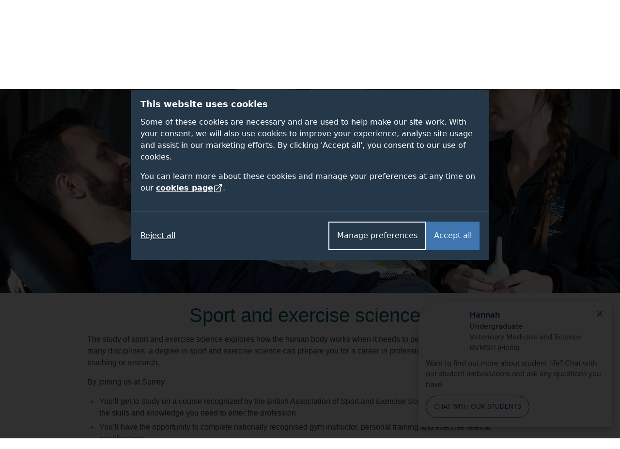

--- FILE ---
content_type: text/html; charset=UTF-8
request_url: https://www.surrey.ac.uk/subjects/sport-and-exercise-sciences
body_size: 58931
content:
<!DOCTYPE html><html lang="en-GB" dir="ltr" prefix="og: https://ogp.me/ns#"><head><meta name="google-site-verification" content="_mRAT11ooliZQcm0ws-maxtjOOwj-NQ3f_mEOsQZ9MQ"/><meta charset="utf-8" /><noscript><style>form.antibot * :not(.antibot-message) { display: none !important; }</style></noscript><meta name="description" content="The study of sport and exercise science explores how the human body works when it needs to perform most. Bringing together many disciplines, a degree in sport and exercise science can prepare you for a career in professional sport, health promotion, teaching or research.By joining us at Surrey:" /><link rel="canonical" href="https://www.surrey.ac.uk/subjects/sport-and-exercise-sciences" /><meta name="Generator" content="Drupal 11 (https://www.drupal.org)" /><meta name="MobileOptimized" content="width" /><meta name="HandheldFriendly" content="true" /><meta name="viewport" content="width=device-width, initial-scale=1.0" /><title>Sport &amp; exercise sciences courses | University of Surrey</title><link rel="stylesheet" media="all" href="/sites/default/files/css/css_SFIka6dpzSYQi4e0UBwtmj-4CbJi6wBpBGFoWFfsYJA.css?delta=0&amp;language=en&amp;theme=surrey&amp;include=[base64]" /><link rel="stylesheet" media="all" href="/sites/default/files/css/css_8tqGF-Mdz7E2DOEgUX8UtnBdT-E1kdFzqIDY7XND5Pg.css?delta=1&amp;language=en&amp;theme=surrey&amp;include=[base64]" /><link rel="stylesheet" media="all" href="/themes/custom/surrey/assets/dist/styles/drupal/footer.css?t94a3c" /><link rel="stylesheet" media="all" href="/themes/custom/surrey/assets/dist/styles/main.css?t94a3c" /><link rel="stylesheet" media="all" href="/themes/custom/surrey/assets/dist/fonts/proxima-nova/proxima-nova.css?t94a3c" /><link rel="stylesheet" media="all" href="/themes/custom/surrey/assets/dist/styles/components/links.css?t94a3c" /><link rel="stylesheet" media="all" href="/sites/default/files/css/css__HXLesarZyRSJ471DcAa3FRNViC6CWajxAkJ4MZWJOM.css?delta=6&amp;language=en&amp;theme=surrey&amp;include=[base64]" /><link rel="stylesheet" media="all" href="/themes/custom/surrey/assets/dist/styles/drupal/navigation.css?t94a3c" /><link rel="stylesheet" media="all" href="/themes/custom/surrey/assets/dist/styles/drupal/search-dropdown.css?t94a3c" /><link rel="stylesheet" media="all" href="/sites/default/files/css/css_uA4PTT--gxaoEz5rqU78NUg_FG6hc4xV_3gEY7W3OYE.css?delta=9&amp;language=en&amp;theme=surrey&amp;include=[base64]" /><link rel="stylesheet" media="all" href="/themes/custom/surrey_2024/dist/css/tailwind-old-theme.css?t94a3c" /><meta name="facebook-domain-verification" content="bff4khramrbunbd1hq6sn8je1u0irg" /><meta name="theme-color" content="#25384A"/><link rel="preload" href="/themes/custom/surrey_2024/dist/fonts/proxima-nova/352B6B_0_0.woff2" as="font" type="font/woff2" crossorigin><link rel="preload" href="/themes/custom/surrey_2024/dist/fonts/proxima-nova/ProximaNova-Light.woff2" as="font" type="font/woff2" crossorigin><link rel="preload" href="/themes/custom/surrey_2024/dist/fonts/proxima-nova/ProximaNova-Regular.woff2" as="font" type="font/woff2" crossorigin><link rel="preload" href="/themes/custom/surrey_2024/dist/fonts/proxima-nova/ProximaNova-Semibold.woff2" as="font" type="font/woff2" crossorigin><link rel="dns-prefetch" href="https://cdn.unibuddy.co"><link rel="icon" href="/favicon.ico" sizes="32x32"><link rel="icon" href="/favicon-prod-v2.svg" type="image/svg+xml"><link rel="apple-touch-icon" sizes="180x180" href="/apple-touch-icon.png"><link rel="icon" type="image/png" sizes="32x32" href="/favicon-32x32.png"><link rel="icon" type="image/png" sizes="16x16" href="/favicon-16x16.png"><link rel="manifest" href="/site.webmanifest" crossorigin="use-credentials"><link rel="mask-icon" href="/safari-pinned-tab.svg" color="#25384a"><meta name="msapplication-TileColor" content="#25384a"><meta name="theme-color" content="#25384a"></head><body class="path-node page-node-type-subject" data-theme="default"> <dialog role="dialog" aria-modal="true" class="cookie-consent tailwind" id="cookie-consent-dialog" aria-labelledby="cookie-consent-title" aria-describedby="cookie-consent-description"><div class="container"><div class="top"><div id="cookie-consent-intro" class="intro" tabindex="-1"><h2 id="cookie-consent-title">This website uses cookies</h2><div id="cookie-consent-description"><p>Some of these cookies are necessary and are used to help make our site work. With your consent, we will also use cookies to improve your experience, analyse site usage and assist in our marketing efforts. By clicking 'Accept all', you consent to our use of cookies.</p><p>You can learn more about these cookies and manage your preferences at any time on our <a class="focus-styles" href="/cookies">cookies page <svg xmlns="http://www.w3.org/2000/svg" fill="none" viewBox="0 0 24 24" stroke-width="1.5" stroke="currentColor" class="icon"> <path stroke-linecap="round" stroke-linejoin="round" d="M13.5 6H5.25A2.25 2.25 0 0 0 3 8.25v10.5A2.25 2.25 0 0 0 5.25 21h10.5A2.25 2.25 0 0 0 18 18.75V10.5m-10.5 6L21 3m0 0h-5.25M21 3v5.25" /> </svg></a>.</p></div></div><div class="prefs" tabindex="-1" id="cookie-consent-preferences"><div class="consent-item"><div class="toggle-wrapper"><h3>Necessary</h3> <label> <span class="sr-only">Necessary</span> <input type="checkbox" checked disabled value="" class="sr-only"><div class="toggle disabled"></div> </label></div><p>These cookies enable essential website functions and ensure the site operates properly. They do not store personally identifiable information. While you can disable them in your browser settings, some features may not function correctly.</p></div><div class="consent-item"><div class="toggle-wrapper"><h3>Analytics</h3> <label> <span class="sr-only">Analytics</span> <input id="analytics-consent-checkbox" type="checkbox" value="" class="sr-only"><div class="toggle"></div> </label></div><p>These cookies help us understand how visitors interact with our website by collecting anonymous usage data. We use this information to improve website performance and enhance your experience.</p></div><div class="consent-item"><div class="toggle-wrapper"><h3>Personalisation</h3> <label> <span class="sr-only">Personalisation</span> <input id="personalization-consent-checkbox" type="checkbox" value="" class="sr-only"><div class="toggle"></div> </label></div><p>These cookies allow us to customise the content you see based on your activity, such as the courses you view, applications you make, or your location. This helps us provide a more relevant and tailored experience when using our site.</p></div><div class="consent-item"><div class="toggle-wrapper"><h3>Marketing</h3> <label> <span class="sr-only">Marketing</span> <input id="marketing-consent-checkbox" type="checkbox" value="" class="sr-only"><div class="toggle"></div> </label></div><p>These cookies deliver personalised ads based on your browsing activity and help us measure the effectiveness of our advertising campaigns.</p></div></div></div><div class="buttons"><div class="button-wrapper"> <button id="cookie-consent-accept-all-button" class="accept focus-styles">Accept all</button> <button id="cookie-consent-show-preferences-button" class="secondary show-preferences focus-styles">Manage preferences</button> <button style="display: none;" id="cookie-consent-save-preferences-button" class="secondary save-preferences focus-styles">Save preferences</button></div> <button id="cookie-consent-reject-button" class="reject focus-styles">Reject all</button></div></div></dialog><!-- Google Tag Manager (noscript) --><noscript><iframe src="https://www.googletagmanager.com/ns.html?id=GTM-PQ53KG"
height="0" width="0" style="display:none;visibility:hidden"></iframe></noscript><!-- End Google Tag Manager (noscript) --><div class="dialog-off-canvas-main-canvas" data-off-canvas-main-canvas><div class="layout-container"> <!--OpsView monitoring--> <header role="banner"> <a href="#main-content" class="visually-hidden focusable skip-link bg-white"> Skip to main content </a><div class="region region-header"><div id="block-surrey-branding" class="block block-system block-system-branding-block"> <a href="/" title="Home" rel="home" class="site-logo"> <img src="/themes/custom/surrey/logo.svg" alt="Home" /> </a></div><div data-drupal-messages-fallback class="hidden"></div><nav role="navigation" aria-labelledby="block-globalsupplementary-menu" id="block-globalsupplementary" class="block block-menu navigation menu--global---supplementary bg-battersea-blue"><h2 class="visually-hidden" id="block-globalsupplementary-menu">Secondary navigation</h2><div class="supplementary-global-menu px-cb mx-auto max-width-1140"><div class="row"><div class="col d-flex justify-content-end"><ul class="my-gw-half"><li class="menu-item menu-alumni"> <a href="/alumni" data-drupal-link-system-path="node/105361">Alumni</a></li><li class="menu-item menu-jobs"> <a href="/working-at-surrey" data-drupal-link-system-path="node/113041">Jobs</a></li><li class="menu-item menu-staff"> <a href="/information-university-surrey-staff" data-drupal-link-system-path="node/146278">Staff</a></li><li class="menu-item menu-students"> <a href="https://my.surrey.ac.uk/">Students</a></li></ul></div></div></div> </nav><nav role="navigation" aria-labelledby="block-globalmainmenu-menu" id="block-globalmainmenu" class="block block-menu navigation menu--global-main-menu"><h2 class="visually-hidden" id="block-globalmainmenu-menu">Global main menu</h2> <nav id="global-nav" class="px-0 global-nav nav justify-content-between align-items-center bg-battersea-blue" aria-label="Global site navigation"> <a id="mobile-nav-toggle" class="d-flex d-lg-none justify-content-center align-items-center mobile-nav-btn" aria-haspopup="true" aria-expanded="false" role="button" href="#">Menu</button> <a href="/" class="mobile-logo">University of Surrey</a><ul id="mobile-nav" class="mobile-nav d-none"><li class="nav-item nav-home"> <a class="nav-link font-semibold" href="/">Home</a></li><li class="nav-item nav-about"> <a class="nav-link font-semibold" href="/about">About</a></li><li class="nav-item nav-study"> <a class="nav-link font-semibold" href="/study">Study</a></li><li class="nav-item nav-research"> <a class="nav-link font-semibold" href="/research">Research</a></li><li class="nav-item nav-innovation"> <a class="nav-link font-semibold" href="/innovation">Innovation</a></li><li class="nav-item nav-giving"> <a class="nav-link font-semibold" href="/alumni/giving">Giving</a></li><li class="nav-item nav-visit"> <a class="nav-link font-semibold" href="/visit-university">Visit</a></li><li class="nav-item nav-alumni"> <a class="nav-link font-semibold" href="/alumni">Alumni</a></li><li class="nav-item nav-jobs"> <a class="nav-link font-semibold" href="/working-at-surrey">Jobs</a></li><li class="nav-item nav-staff"> <a class="nav-link font-semibold" href="/information-university-surrey-staff">Staff</a></li><li class="nav-item nav-students"> <a class="nav-link font-semibold" href="https://my.surrey.ac.uk/">Students</a></li></ul><div style="gap: 75px;" class="max-width-1140 h-100 d-flex justify-content-between align-items-center px-0 px-lg-cb w-lg-100"><div class="branding"> <a href="/" title="Home" rel="home" class="site-logo"> <img src="/themes/custom/surrey/assets/dist/img/uos-logo.svg" alt="University of Surrey logo" width="180" height="42.5667"> </a></div><div class="d-flex justify-content-between h-100 flex-grow-1"><ul id="global-nav-inner" class="h-100 main-nav"><li class="nav-item nav-home"> <a class="nav-link font-semibold" href="/" aria-haspopup="true" aria-expanded="false">Home</a><div class="nav-container four-col"></div></li><li class="nav-item nav-about"> <a class="nav-link font-semibold" href="/about" aria-haspopup="true" aria-expanded="false">About</a><div class="nav-container four-col"><ul class="menu"><li class="menu-item"> <a href="/about" data-drupal-link-system-path="node/112811">About home</a></li><li class="menu-item menu-item--expanded"> <a href="/about/facts" data-drupal-link-system-path="node/114051">Facts and figures</a><ul class="menu"><li class="menu-item"> <a href="/about/facts/key-dates" data-drupal-link-system-path="node/114091">Key dates</a></li><li class="menu-item"> <a href="/about/facts/rankings-league-tables">Rankings and league tables</a></li><li class="menu-item"> <a href="/about/facts/student-data">Student numbers</a></li><li class="menu-item"> <a href="/about/management-and-strategy/financial-statements">Financial statements</a></li><li class="menu-item"> <a href="/about/history">Our history</a></li></ul></li><li class="menu-item menu-item--expanded"> <a href="">Container (strategy)</a><ul class="menu"><li class="menu-item menu-item--expanded"> <a href="/about/management" data-drupal-link-system-path="node/114226">Management</a><ul class="menu"><li class="menu-item"> <a href="/about/management-and-strategy/vice-chancellors-office">Vice-Chancellor</a></li><li class="menu-item"> <a href="/about/management-and-strategy/executive-board">Executive Board</a></li></ul></li><li class="menu-item"> <a href="/about/strategy" data-drupal-link-system-path="node/154836">Strategy</a></li><li class="menu-item menu-item--expanded"> <a href="/about/governance" data-drupal-link-system-path="node/114206">Governance</a><ul class="menu"><li class="menu-item"> <a href="/information-governance" data-drupal-link-system-path="node/92961">Data protection</a></li></ul></li></ul></li><li class="menu-item menu-item--expanded"> <a href="">Container (About news)</a><ul class="menu"><li class="menu-item menu-item--expanded"> <a href="/news" data-drupal-link-system-path="node/146121">News and media</a><ul class="menu"><li class="menu-item"> <a href="/news/experts" data-drupal-link-system-path="node/146156">Find an expert</a></li><li class="menu-item"> <a href="https://www.surrey.ac.uk/news/surrey-speaks-podcast">Podcast</a></li></ul></li><li class="menu-item"> <a href="/international-engagement" data-drupal-link-system-path="node/108741">International engagement</a></li><li class="menu-item"> <a href="/community" data-drupal-link-system-path="node/110946">In the community</a></li><li class="menu-item"> <a href="/equality-diversity-and-inclusion" title="Equality, diversity and inclusion" data-drupal-link-system-path="node/183800">Equality, diversity and inclusion</a></li><li class="menu-item"> <a href="/sustainability" title="Sustainability" data-drupal-link-system-path="node/93706">Sustainability</a></li><li class="menu-item"> <a href="https://teachinginnovations.surrey.ac.uk/">Teaching innovations</a></li></ul></li><li class="menu-item menu-item--expanded"> <a href="">Container (About other)</a><ul class="menu"><li class="menu-item"> <a href="/faculties-and-schools" data-drupal-link-system-path="node/138936">Faculties and schools</a></li><li class="menu-item"> <a href="/working-at-surrey" data-drupal-link-system-path="node/113041">Job opportunities</a></li><li class="menu-item"> <a href="/library" data-drupal-link-system-path="node/167972">Library</a></li><li class="menu-item"> <a href="/quality-framework" data-drupal-link-system-path="node/197226">Regulations and procedures</a></li><li class="menu-item"> <a href="/about/policies">Policies</a></li><li class="menu-item"> <a href="/employability-and-careers" data-drupal-link-system-path="node/116626">Employability and careers</a></li></ul></li></ul></div></li><li class="nav-item nav-study"> <a class="nav-link font-semibold" href="/study" aria-haspopup="true" aria-expanded="false">Study</a><div class="nav-container five-col"><ul class="menu"><li class="menu-item"> <a href="/study" data-drupal-link-system-path="node/142175">Study home</a></li><li class="menu-item menu-item--expanded"> <a href="">Container (column 1 of study)</a><ul class="menu"><li class="menu-item menu-item--expanded"> <a href="/student-life" data-drupal-link-system-path="node/119276">Student life</a><ul class="menu"><li class="menu-item"> <a href="/fees-and-funding" data-drupal-link-system-path="node/110171">Fees and funding</a></li><li class="menu-item"> <a href="/student-support" data-drupal-link-system-path="node/162662">Student support</a></li><li class="menu-item"> <a href="/accommodation" data-drupal-link-system-path="node/93936">Accommodation</a></li></ul></li><li class="menu-item"> <a href="/subjects" data-drupal-link-system-path="node/145878">Subject areas</a></li><li class="menu-item"> <a href="/professional-training-placements" data-drupal-link-system-path="node/107981">Professional Training placements</a></li><li class="menu-item"> <a href="/student-exchanges/study-abroad">Study and work abroad</a></li><li class="menu-item"> <a href="/cpd-and-short-courses" data-drupal-link-system-path="node/146172">CPD and short courses</a></li></ul></li><li class="menu-item menu-item--expanded"> <a href="/undergraduate-study" data-drupal-link-system-path="node/184508">Undergraduate</a><ul class="menu"><li class="menu-item"> <a href="/undergraduate" data-drupal-link-system-path="node/19">Courses</a></li><li class="menu-item"> <a href="/undergraduate-study/foundation-courses" data-drupal-link-system-path="node/215821">Foundation courses</a></li><li class="menu-item"> <a href="/apply/undergraduate" data-drupal-link-system-path="node/111996">How to apply</a></li><li class="menu-item"> <a href="/undergraduate-study/undergraduate-open-days">Open days</a></li><li class="menu-item"> <a href="/fees-and-funding/scholarships-and-bursaries?field_student_level_value%5Bundergraduate%5D=undergraduate" data-drupal-link-query="{&quot;field_student_level_value&quot;:{&quot;undergraduate&quot;:&quot;undergraduate&quot;}}" data-drupal-link-system-path="node/122061">Scholarships</a></li></ul></li><li class="menu-item menu-item--expanded"> <a href="/postgraduate-study" data-drupal-link-system-path="node/186012">Postgraduate taught</a><ul class="menu"><li class="menu-item"> <a href="/postgraduate" data-drupal-link-system-path="node/22">Courses</a></li><li class="menu-item"> <a href="https://www.surrey.ac.uk/online-learning" title="Online masters degrees">Surrey Online Learning</a></li><li class="menu-item"> <a href="/apply/postgraduate" data-drupal-link-system-path="node/112056">How to apply</a></li><li class="menu-item"> <a href="/postgraduate-study/events" data-drupal-link-system-path="node/186015">Open events</a></li><li class="menu-item"> <a href="/fees-and-funding/scholarships-and-bursaries?field_student_level_value%5Bpostgraduate%5D=postgraduate" data-drupal-link-query="{&quot;field_student_level_value&quot;:{&quot;postgraduate&quot;:&quot;postgraduate&quot;}}" data-drupal-link-system-path="node/122061">Scholarships</a></li></ul></li><li class="menu-item menu-item--expanded"> <a href="/doctoral-college/prospective-postgraduate-researchers" data-drupal-link-system-path="node/112821">Postgraduate research</a><ul class="menu"><li class="menu-item"> <a href="/postgraduate/research" data-drupal-link-system-path="node/138837">Programmes</a></li><li class="menu-item"> <a href="/doctoral-college/prospective-postgraduate-researchers/application-guidance" data-drupal-link-system-path="node/112841">Application guidance</a></li><li class="menu-item"> <a href="/doctoral-college/prospective-postgraduate-researchers/webinars-and-events" data-drupal-link-system-path="node/190239">Open events</a></li><li class="menu-item"> <a href="/fees-and-funding/studentships" data-drupal-link-system-path="node/122111">Studentships</a></li></ul></li><li class="menu-item menu-item--expanded"> <a href="/international" data-drupal-link-system-path="node/141718">International students</a><ul class="menu"><li class="menu-item"> <a href="https://isc.surrey.ac.uk/programmes">University pathway programmes</a></li><li class="menu-item"> <a href="/international/pre-sessional-english-language-courses" data-drupal-link-system-path="node/175817">Pre-sessional English language courses</a></li><li class="menu-item"> <a href="https://welcome.surrey.ac.uk/international-students-arrival-guide">International arrival guide</a></li><li class="menu-item"> <a href="/incoming-exchange-study-abroad-and-traineeships" data-drupal-link-system-path="node/206497">Incoming exchange students</a></li></ul></li></ul></div></li><li class="nav-item nav-research"> <a class="nav-link font-semibold" href="/research" aria-haspopup="true" aria-expanded="false">Research</a><div class="nav-container four-col"><ul class="menu"><li class="menu-item"> <a href="/research" data-drupal-link-system-path="node/142188">Research home</a></li><li class="menu-item"> <a href="/about/strategy/research-and-innovation">Research and innovation strategy</a></li><li class="menu-item"> <a href="/research/excellence" data-drupal-link-system-path="node/114431">Excellence</a></li><li class="menu-item"> <a href="/research/centres-and-facilities">Centres and facilities</a></li><li class="menu-item"> <a href="/doctoral-college" data-drupal-link-system-path="node/112796">Doctoral College</a></li><li class="menu-item"> <a href="/research/impact" data-drupal-link-system-path="node/114436">Impact</a></li><li class="menu-item"> <a href="/about/people/fellows-and-awards" data-drupal-link-system-path="node/114356">Fellows and awards</a></li><li class="menu-item"> <a href="/research/work-with-us" data-drupal-link-system-path="node/114456">Work with us</a></li><li class="menu-item"> <a href="/doctoral-college/prospective-postgraduate-researchers" data-drupal-link-system-path="node/112821">Prospective research students</a></li><li class="menu-item"> <a href="/research/institutes-centres-and-facilities#institutes" data-drupal-link-system-path="node/114441">Institutes</a></li><li class="menu-item"> <a href="/news" data-drupal-link-system-path="node/146121">News</a></li><li class="menu-item"> <a href="/research/covid-19-research" data-drupal-link-system-path="node/181727">Covid-19 research</a></li><li class="menu-item"> <a href="/research/themes" data-drupal-link-system-path="node/114426">Research themes</a></li></ul></div></li><li class="nav-item nav-innovation"> <a class="nav-link font-semibold" href="/innovation" aria-haspopup="true" aria-expanded="false">Innovation</a><div class="nav-container four-col"><ul class="menu"><li class="menu-item"> <a href="/innovation" data-drupal-link-system-path="node/186120">Innovation home</a></li><li class="menu-item menu-item--expanded"> <a href="">Container (column 1)</a><ul class="menu"><li class="menu-item menu-item--expanded"> <a href="/innovation/business" data-drupal-link-system-path="node/236005">For businesses</a><ul class="menu"><li class="menu-item"> <a href="/innovation/business/expert-consultancy" data-drupal-link-system-path="node/236026">Expert consultancy</a></li><li class="menu-item"> <a href="/innovation/business/funding-collaborations" data-drupal-link-system-path="node/236023">Funding collaborations</a></li><li class="menu-item"> <a href="/innovation/business/talent-pipeline" data-drupal-link-system-path="node/236032">Talent pipeline</a></li><li class="menu-item"> <a href="/innovation/business/facilities" data-drupal-link-system-path="node/236029">World-class facilities</a></li></ul></li></ul></li><li class="menu-item menu-item--expanded"> <a href="">Container (column 2)</a><ul class="menu"><li class="menu-item menu-item--expanded"> <a href="/innovation/researchers" data-drupal-link-system-path="node/236065">For researchers</a><ul class="menu"><li class="menu-item"> <a href="/innovation/researchers/grant-success" data-drupal-link-system-path="node/236071">Grant success</a></li><li class="menu-item"> <a href="/innovation/researchers/consultancy-excellence" data-drupal-link-system-path="node/236077">Consultancy excellence</a></li></ul></li><li class="menu-item"> <a href="https://surrey-research-park.com/">Surrey Research Park</a></li></ul></li><li class="menu-item menu-item--expanded"> <a href="">Container (column 3)</a><ul class="menu"><li class="menu-item menu-item--expanded"> <a href="/innovation/students" data-drupal-link-system-path="node/236086">For students</a><ul class="menu"><li class="menu-item"> <a href="/innovation/students/project-and-placement-opportunities" data-drupal-link-system-path="node/236971">Opportunities</a></li></ul></li></ul></li><li class="menu-item menu-item--expanded"> <a href="">Container (column 4)</a><ul class="menu"><li class="menu-item menu-item--expanded"> <a href="/innovation/innovate-surrey-ltd" data-drupal-link-system-path="node/236665">Innovate Surrey Ltd</a><ul class="menu"><li class="menu-item"> <a href="/innovation/innovate-surrey-ltd/intellectual-property-code" data-drupal-link-system-path="node/236668">Intellectual property code</a></li><li class="menu-item"> <a href="/innovation/innovate-surrey-ltd/start-up-companies" data-drupal-link-system-path="node/236671">Start-up companies</a></li></ul></li><li class="menu-item"> <a href="/unitemps" data-drupal-link-system-path="node/131981">Unitemps</a></li></ul></li></ul></div></li><li class="nav-item nav-giving"> <a class="nav-link font-semibold" href="/alumni/giving" aria-haspopup="true" aria-expanded="false">Giving</a><div class="nav-container four-col"><ul class="menu"><li class="menu-item"> <a href="/alumni/giving" data-drupal-link-system-path="node/105486">Giving home</a></li><li class="menu-item menu-item--expanded"> <a href="">Container</a><ul class="menu"><li class="menu-item"> <a href="/alumni/giving/donate" data-drupal-link-system-path="node/116101">Donate to the Forever Surrey Fund</a></li></ul></li><li class="menu-item"> <a href="/alumni/giving/regular-gift" data-drupal-link-system-path="node/166877">Make a regular gift</a></li><li class="menu-item menu-item--expanded"> <a href="/alumni/volunteering" data-drupal-link-system-path="node/105481">Volunteering</a><ul class="menu"><li class="menu-item"> <a href="/alumni/volunteering/current-opportunities" data-drupal-link-system-path="node/105601">Current opportunities</a></li><li class="menu-item"> <a href="/alumni/volunteering/why-volunteer" data-drupal-link-system-path="node/105596">Why volunteer?</a></li></ul></li><li class="menu-item"> <a href="/alumni/giving/legacies">Leave a gift in your will</a></li></ul></div></li><li class="nav-item nav-visit"> <a class="nav-link font-semibold" href="/visit-university" aria-haspopup="true" aria-expanded="false">Visit</a><div class="nav-container four-col"><ul class="menu"><li class="menu-item"> <a href="/visit-university" data-drupal-link-system-path="node/92546">Visit home</a></li><li class="menu-item"> <a href="/open-days" data-drupal-link-system-path="node/113576">Open days</a></li><li class="menu-item"> <a href="/visit-university/our-campus" data-drupal-link-system-path="node/110656">Our campus</a></li><li class="menu-item"> <a href="/visit-university/our-guildford-location" data-drupal-link-system-path="node/110631">Our location</a></li><li class="menu-item"> <a href="/visit-university/accessibility-information" data-drupal-link-system-path="node/92826">Accessibility information</a></li><li class="menu-item"> <a href="/visit-university/campus-tours" data-drupal-link-system-path="node/92821">Campus tours</a></li><li class="menu-item"> <a href="https://www.surrey.ac.uk/events" title="View events">Events</a></li><li class="menu-item"> <a href="/visit-university/how-get-here" data-drupal-link-system-path="node/92786">How to get here</a></li></ul></div></li></ul><div id="js-search-container" class="nav-search nav-item h-100"> <a id="search-dropdown-button" role="button" href="#" aria-haspopup="true" aria-expanded="false" class="d-flex justify-content-center align-items-center nav-link text-white">Search</a><div class="nav-container position-absolute"><div class="search-dropdown search-container container flex-column"><div class="row"><div class="col-12 col-lg-9 m-auto"><div class="pt-6 pb-3 row"><div class="col"><form id="search-dropdown-form" class="d-flex border-right-0 border-left-0 border-top-0 border-primary-yellow border" action="/search" method="get"> <label class="sr-only" for="dropdownSearchTermInput">Search the University of Surrey website (required)</label> <input id="dropdownSearchTermInput" type="text" placeholder="Search" name="query" autocomplete="off" required aria-required="true"> <button class="search-submit" type="submit">Submit</button></form></div></div><div class="row autocomplete"><div class="col" id="suggestions"></div></div><div class="row pt-3 pb-5" id="search-dropdown-icons"><div class="col-12 col-sm-10 col-md-12 col-xl-10 m-auto"><div class="row"><div class="col-6 col-md-3 d-flex flex-row justify-content-center mb-gw mb-md-0"> <a class="circular-icon no-underline" href="/open-days"> <span class="search-icon search-icon--open-day"></span> <small class="mt-3 font-size-12 letter-spacing-1-5">Open days</small> </a></div><div class="col-6 col-md-3 d-flex flex-row justify-content-center mb-gw mb-md-0"> <a class="circular-icon no-underline" href="/accommodation"> <span class="search-icon search-icon--accommodation"></span> <small class="mt-3 font-size-12 letter-spacing-1-5">Accommodation</small> </a></div><div class="col-6 col-md-3 d-flex flex-row justify-content-center"> <a class="circular-icon no-underline" href="/library"> <span class="search-icon search-icon--library"></span> <small class="mt-3 font-size-12 letter-spacing-1-5">Library</small> </a></div><div class="col-6 col-md-3 d-flex flex-row justify-content-center"> <a class="circular-icon no-underline" href="/prospectus-and-guides"> <span class="search-icon search-icon--prospectus"></span> <small class="mt-3 font-size-12 letter-spacing-1-5">Prospectus</small> </a></div></div></div></div><div class="row py-gw d-none" id="search-dropdown-submit-button-container"><div class="col text-center"> <button id="search-dropdown-submit-button" class="hover-text-battersea-blue text-white btn btn-outline-white m-auto">See all search results</button></div></div></div></div></div></div></div></div></div> </nav> </nav></div> </header> <main id="main-content" tabindex="-1" role="main"><div class="layout-content"><div class="region region-content"><div id="block-surrey-content" tabindex="-1"> <article class="node node--type-subject node--view-mode-full"><div class="container-fluid p-0 position-relative banner-image"><div class="d-flex justify-content-center row banner-image-470"> <img loading="lazy" src="/sites/default/files/styles/banner_image_1500x470/public/2021-01/sport-and-exercise-science-subject-banner.jpg?itok=g_RB7G3E" width="1500" height="470" alt="" class="image-style-banner-image-1500x470 img-fluid" /></div></div><div class="container pt-0 mb-4"><div class="row mb-0"><div class="col-12 col-lg-10 offset-lg-1"><h1 class="mt-4 mb-3 text-center"><span class="field field--name-title field--type-string field--label-hidden">Sport and exercise sciences</span></h1><div class="mb-4"><div class="body-content"><p>The study of sport and exercise science explores how&nbsp;the human body works when it needs to perform most.&nbsp;Bringing together many disciplines, a degree in sport and exercise&nbsp;science can&nbsp;prepare you for a career in professional sport, health&nbsp;promotion, teaching or research.</p><p>By joining us at Surrey:</p><ul><li>You’ll get to study&nbsp;on a course&nbsp;recognized by the British Association of Sport and Exercise Science (BASES) for providing all the skills and knowledge you need to enter the profession.</li><li>You’ll have the opportunity to complete nationally recognised gym instructor, personal training and exercise referral qualifications.</li><li>We are ranked:<ul><li>6th in the UK for sports science in the <em>Guardian University Guide 2026</em>.</li><li>7th&nbsp;for sports science in <em>The Times and Sunday Times Good University Guide 2026</em></li><li>14th in the UK for overall student satisfaction* in the National Student Survey 2025.</li></ul></li><li>You’ll have great graduate prospects -&nbsp;92%&nbsp;of our&nbsp;undergraduate biosciences graduates&nbsp;are in&nbsp;employment or further study (Graduate Outcomes 2025, HESA).</li></ul><p><em>*Measured by % positivity across all questions for all providers listed in the Guardian University Guide League Tables.</em></p></div></div></div></div></div><div class="container-fluid pt-0 mb-gw"><div class="row"><div class="col-12 px-0"><div class="container"><div class="row"><div class="col-12"><ul class="d-flex nav nav-pills nav-fill justify-content-center text-uppercase shadow" role="tablist"><li class="nav-item" role="presentation"> <a class="h-100 d-flex flex-column justify-content-center align-items-center nav-link active" id="pills-undergraduate-tab" data-toggle="pill" href="#pills-undergraduate" role="tab" aria-controls="pills-undergraduate" aria-selected="false">Undergraduate</a></li><li class="nav-item" role="presentation"> <a class="h-100 d-flex flex-column justify-content-center align-items-center nav-link nav-link " id="pills-cpd-tab" data-toggle="pill" href="#pills-cpd" role="tab" aria-controls="pills-cpd" aria-selected="false">CPD/Short Courses</a></li></ul></div></div></div><div class="accordion"><div class="tab-content tab-content--no-shadow mt-3" id="pills-tabContent"><div class="my-1 my-md-0 tab-pane fade show active" id="pills-undergraduate" role="tabpanel" aria-labelledby="pills-undergraduate-tab"><div class="container"><div class="row"><div class="col-12"><div class="border border-top-0 border-mustard border-right-0 border-left-0 py-3"><div class="view view-courses-list view-id-courses_list view-display-id-ug js-view-dom-id-469df097a150ecbe1ca60a3cc054978b0bfa53710107860b6b8640d9700074a3"><div class="view-content"><div class="row"><div class="col-12 col-md-6 mb-3 views-row"><div class="media"> <a class="text-sky d-flex w-100" href="https://isc.surrey.ac.uk/programmes/international-foundation-year/life-sciences"> <img loading="lazy" src="/sites/default/files/styles/thumbnail_120x82/public/2018-10/life-sciences-international-foundation-year-course-banner.jpg?itok=887HiCaq" width="120" height="82" alt="" title="life-sciences-international-foundation-year-course-banner.jpg" class="image-style-thumbnail-120x82 img-fluid" /><div class="media-body pl-3 align-self-center"> Life Sciences International Foundation Year</div> </a></div></div><div class="col-12 col-md-6 mb-3 views-row"><div class="media"> <a class="text-sky d-flex w-100" href="/undergraduate/sport-and-exercise-science"> <img loading="lazy" src="/sites/default/files/styles/thumbnail_120x82/public/2024-03/sport-exercise-banner.jpg?itok=5_ZwDYM9" width="120" height="82" alt="" class="image-style-thumbnail-120x82 img-fluid" /><div class="media-body pl-3 align-self-center"> Sport and Exercise Science BSc (Hons)</div> </a></div></div></div></div></div></div></div></div></div> <section class="bg-white pt-gw pb-6"><div class="container"><div class="row child-spacer-gw-half margin-bottom-minus-gutter-half"><div class="col-12 col-lg-4"> <a class="hover-white-text no-underline border-0 h-100 d-flex align-items-center font-semibold btn btn-cta btn-battersea-blue text-center wrap-text" href="https://www.surrey.ac.uk/open-days"><p class="w-100 mb-0">Open days</p> </a></div><div class="col-12 col-lg-4"> <a class="h-100 d-flex align-items-center font-semibold btn btn-cta btn-battersea-blue text-center wrap-text" href="https://ug-prospectus.surrey.ac.uk/"><p class="w-100 mb-0">Prospectus</p> </a></div><div class="col-12 col-lg-4"> <a id="cta-register-your-interest" class="hover-white-text no-underline h-100 d-flex align-items-center btn btn-cta btn-battersea-blue text-center wrap-text" href="https://app.geckoform.com/public/#/modern/21FO0105t6l66v003dlvonxt9g" target="_blank" rel="noopener noreferrer"><p class="w-100 mb-0">Register your interest</p> </a></div></div></div> </section> <section class="paragraph paragraph--type--media-gallery paragraph--view-mode--default bg-white" id=""><div class="container"><div class="row"><div class="col-12 col-lg-10 offset-lg-1"><h2 class="h2"> Wonderful things happen here</h2><div><div class="body-content"><p>On our course, you’ll&nbsp;study&nbsp;a hands-on curriculum,&nbsp;access specialised exercise equipment, gain industry experience,&nbsp;have the opportunity to&nbsp;apply for one of our sports scholarships&nbsp;and&nbsp;complete additional qualifications.&nbsp;</p></div></div><div class="pt-3"><div class="paragraph paragraph--type--video-gallery paragraph--view-mode--default"><div class="media-gallery"><div class="paragraph paragraph--type--video-gallery-item paragraph--view-mode--default rounded paragraph--type--video_gallery_item"><div class="video-embed" data-video-id="video-876645" data-video-url="https://www.youtube.com/embed/ypz0PGfN6S4" data-video-type="youtube" data-video-title="School of Biosciences facilities | University of Surrey" data-video-hash=><div class="video-thumbnail embed-responsive embed-responsive-16by9"> <picture class="w-100"> <source srcset="/sites/default/files/styles/image_gallery/public/2020-05/five-reasons-to-study-sport-and-exercise-sciences-media-2.webp?itok=OwYn74Yz 1x" type="image/webp" width="1200" height="675"/> <source srcset="/sites/default/files/styles/image_gallery/public/2020-05/five-reasons-to-study-sport-and-exercise-sciences-media-2.jpg?itok=OwYn74Yz 1x" type="image/jpeg" width="1200" height="675"/> <img loading="lazy" srcset="/sites/default/files/styles/image_gallery/public/2020-05/five-reasons-to-study-sport-and-exercise-sciences-media-2.jpg?itok=OwYn74Yz 1x" width="1200" height="675" src="/sites/default/files/styles/image_gallery/public/2020-05/five-reasons-to-study-sport-and-exercise-sciences-media-2.jpg?itok=OwYn74Yz" alt="Student cycling and having their breathing monitored" class="img-fluid" /> </picture><div class="video-overlay"> <button class="bg-transparent border-0 play play-video-gallery-item" aria-label="Play video: School of Biosciences facilities | University of Surrey"></button></div></div></div><div class="d-flex flex-column flex-md-row justify-content-between bg-stone-blue text-white p-4 media-caption"><p class="mb-0 font-size-14"> See some of the state-of-the-art equipment and laboratories you’ll use, including our cycle ergometers, Olympic lifting platforms, isokinetic dynamometers and a sports vision trainer (SVT) hand-eye coordination device.</p><div class="d-flex justify-content-end justify-content-md-start align-items-center flex-shrink-0 border-top border-md-top-0 border-md-left border-white pt-3 mt-3 pt-md-0 mt-md-0 pl-0 ml-0 pl-md-4 ml-md-4"> <a class="link-single-arrow link-single-arrow-white link-single-arrow--small font-size-14 text-white text-uppercase" href="https://www.surrey.ac.uk/school-biosciences-medicine/facilities" > See our facilities </a></div></div></div></div></div></div></div></div></div> </section> <section class="paragraph paragraph--type--link-grid paragraph--view-mode--default my-0 bg-stone-blue" id=""><div><div class="container"><h2 class="text-center text-light"> Schools and departments</h2><div class="row pt-2 link-block-list one-col"><div class="no-underline link-block d-flex align-items-center link-block--stone-blue "> <a href="https://www.surrey.ac.uk/school-biosciences-medicine/departments/nutritional-sciences">Department of Nutritional Sciences</a></div></div></div></div> </section> <section class="paragraph paragraph--type--highlight-links paragraph--view-mode--default bg-white"><div class="highlight-links"><div class="container position-relative"><div class="row d-none d-md-flex position-absolute mw-100 h-100 w-100 px-gw-half"><div class="col-12 h-100 w-100 object-fit-cover-img p-0 rounded"> <picture class="w-100"> <source srcset="/sites/default/files/styles/1120x480_21_9/public/2018-02/subject-page-highlight-link.webp?itok=Vm6fpFGS 1x" type="image/webp" width="1120" height="480"/> <source srcset="/sites/default/files/styles/1120x480_21_9/public/2018-02/subject-page-highlight-link.jpg?itok=Vm6fpFGS 1x" type="image/jpeg" width="1120" height="480"/> <img loading="lazy" srcset="/sites/default/files/styles/1120x480_21_9/public/2018-02/subject-page-highlight-link.jpg?itok=Vm6fpFGS 1x" width="1120" height="480" src="/sites/default/files/styles/1120x480_21_9/public/2018-02/subject-page-highlight-link.jpg?itok=Vm6fpFGS" alt="Male and female students talking" class="img-fluid" /> </picture></div></div><div class="row"><div class="col-12 col-md-7 col-lg-5"><div class="m-md-gw order-y border border-bottom-0 border-md-0 border--border-chunky border-primary border-md-y-0 px-0 bg-primary pb-2 pb-md-0 rounded"><h2 class="h3 text-white py-md-3 mb-0"> Study with us</h2><div class="paragraph paragraph--type--highlight-links-link paragraph--view-mode--default lead bg-white"> <a href="/professional-training-placements" target="_self" class="d-flex border-bottom border-turquoise font-proxima-nova-semibold text-primary transition-background-color duration-200 ease-in-out hover-bg-turquoise-7 focus-bg-turquoise-7 active-bg-turquoise-7 svg--hover-color py-3 py-md-2 pr-4 pr-md-3"><div class="flex-shrink-0 svg-container d-flex justify-content-center align-items-center"> <svg xmlns="http://www.w3.org/2000/svg" viewBox="0 0 16 16"> <path d="M16 8l-8 8V0z" fill-rule="evenodd" fill="#00606b"/> <path class="transition-fill duration-200 ease-in-out svg--hover-color--white" d="M0 8l8-8v16z" fill="#90d3d0" fill-rule="evenodd"/> </svg></div> <span>Professional Training placements</span> </a></div><div class="paragraph paragraph--type--highlight-links-link paragraph--view-mode--default lead bg-white"> <a href="/student-exchanges/study-abroad" target="_self" class="d-flex border-bottom border-turquoise font-proxima-nova-semibold text-primary transition-background-color duration-200 ease-in-out hover-bg-turquoise-7 focus-bg-turquoise-7 active-bg-turquoise-7 svg--hover-color py-3 py-md-2 pr-4 pr-md-3"><div class="flex-shrink-0 svg-container d-flex justify-content-center align-items-center"> <svg xmlns="http://www.w3.org/2000/svg" viewBox="0 0 16 16"> <path d="M16 8l-8 8V0z" fill-rule="evenodd" fill="#00606b"/> <path class="transition-fill duration-200 ease-in-out svg--hover-color--white" d="M0 8l8-8v16z" fill="#90d3d0" fill-rule="evenodd"/> </svg></div> <span>Study and work abroad</span> </a></div><div class="paragraph paragraph--type--highlight-links-link paragraph--view-mode--default lead bg-white"> <a href="/accommodation" target="_self" class="d-flex border-bottom border-turquoise font-proxima-nova-semibold text-primary transition-background-color duration-200 ease-in-out hover-bg-turquoise-7 focus-bg-turquoise-7 active-bg-turquoise-7 svg--hover-color py-3 py-md-2 pr-4 pr-md-3"><div class="flex-shrink-0 svg-container d-flex justify-content-center align-items-center"> <svg xmlns="http://www.w3.org/2000/svg" viewBox="0 0 16 16"> <path d="M16 8l-8 8V0z" fill-rule="evenodd" fill="#00606b"/> <path class="transition-fill duration-200 ease-in-out svg--hover-color--white" d="M0 8l8-8v16z" fill="#90d3d0" fill-rule="evenodd"/> </svg></div> <span>Accommodation</span> </a></div><div class="paragraph paragraph--type--highlight-links-link paragraph--view-mode--default lead bg-white"> <a href="/student-life" target="_self" class="d-flex border-bottom border-turquoise font-proxima-nova-semibold text-primary transition-background-color duration-200 ease-in-out hover-bg-turquoise-7 focus-bg-turquoise-7 active-bg-turquoise-7 svg--hover-color py-3 py-md-2 pr-4 pr-md-3"><div class="flex-shrink-0 svg-container d-flex justify-content-center align-items-center"> <svg xmlns="http://www.w3.org/2000/svg" viewBox="0 0 16 16"> <path d="M16 8l-8 8V0z" fill-rule="evenodd" fill="#00606b"/> <path class="transition-fill duration-200 ease-in-out svg--hover-color--white" d="M0 8l8-8v16z" fill="#90d3d0" fill-rule="evenodd"/> </svg></div> <span>Student life</span> </a></div><div class="paragraph paragraph--type--highlight-links-link paragraph--view-mode--default lead bg-white"> <a href="/fees-and-funding" target="_self" class="d-flex border-bottom border-turquoise font-proxima-nova-semibold text-primary transition-background-color duration-200 ease-in-out hover-bg-turquoise-7 focus-bg-turquoise-7 active-bg-turquoise-7 svg--hover-color py-3 py-md-2 pr-4 pr-md-3"><div class="flex-shrink-0 svg-container d-flex justify-content-center align-items-center"> <svg xmlns="http://www.w3.org/2000/svg" viewBox="0 0 16 16"> <path d="M16 8l-8 8V0z" fill-rule="evenodd" fill="#00606b"/> <path class="transition-fill duration-200 ease-in-out svg--hover-color--white" d="M0 8l8-8v16z" fill="#90d3d0" fill-rule="evenodd"/> </svg></div> <span>Fees and funding</span> </a></div><div class="paragraph paragraph--type--highlight-links-link paragraph--view-mode--default lead bg-white"> <a href="/apply" target="_self" class="d-flex border-bottom border-turquoise font-proxima-nova-semibold text-primary transition-background-color duration-200 ease-in-out hover-bg-turquoise-7 focus-bg-turquoise-7 active-bg-turquoise-7 svg--hover-color py-3 py-md-2 pr-4 pr-md-3"><div class="flex-shrink-0 svg-container d-flex justify-content-center align-items-center"> <svg xmlns="http://www.w3.org/2000/svg" viewBox="0 0 16 16"> <path d="M16 8l-8 8V0z" fill-rule="evenodd" fill="#00606b"/> <path class="transition-fill duration-200 ease-in-out svg--hover-color--white" d="M0 8l8-8v16z" fill="#90d3d0" fill-rule="evenodd"/> </svg></div> <span>Applying to Surrey</span> </a></div></div></div></div></div></div></section></div><div class="my-1 my-md-0 tab-pane fade " id="pills-cpd" role="tabpanel" aria-labelledby="pills-cpd-tab"><div class="container mb-6"><div class="row"><div class="col-12"><div class="border border-top-0 border-mustard border-right-0 border-left-0 py-3 "><div class="view view-courses-list view-id-courses_list view-display-id-cpd js-view-dom-id-e2eebb73085770fe7ddcae3f751cfb76bc709493e7b8d5ad2c06a1fc8c943737"><div class="view-content"><div class="row"><div class="col-12 col-md-6 mb-3 views-row"> <a href="/cpd-and-short-courses/ai-assisted-literature-reviewing-using-atlasti-1-day-course-online" target="_blank"><span class="text-strong">AI-assisted literature reviewing using ATLAS.ti (1 day course - Online)</span></a></div><div class="col-12 col-md-6 mb-3 views-row"> <a href="/cpd-and-short-courses/arts-based-research-methods-online-1" target="_blank"><span class="text-strong">Arts-based research methods (Online)</span></a></div><div class="col-12 col-md-6 mb-3 views-row"> <a href="/cpd-and-short-courses/integrating-maxqdas-ai-assist-features-qualitative-analysis-workflow-online" target="_blank"><span class="text-strong">Integrating MAXQDA’s AI Assist features into the qualitative analysis workflow (Online)</span></a></div><div class="col-12 col-md-6 mb-3 views-row"> <a href="/cpd-and-short-courses/introduction-nvivo-qualitative-and-mixed-methods-analysis-person" target="_blank"><span class="text-strong">Introduction to NVivo for qualitative and mixed-methods analysis (In-person)</span></a></div><div class="col-12 col-md-6 mb-3 views-row"> <a href="/cpd-and-short-courses/introduction-nvivo-qualitative-and-mixed-method-analysis-online" target="_blank"><span class="text-strong">Introduction to NVivo for qualitative and mixed-methods analysis (Online)</span></a></div><div class="col-12 col-md-6 mb-3 views-row"> <a href="/cpd-and-short-courses/qualitative-research-sensitive-issue-online" target="_blank"><span class="text-strong">Qualitative research for sensitive issues (Online)</span></a></div></div></div></div></div></div></div></div> <section class="paragraph paragraph--type--link-grid paragraph--view-mode--default my-0 bg-light-gray" id=""><div><div class="container"><h2 class="text-center "> Schools and departments</h2><div class="row pt-2 link-block-list one-col"><div class="no-underline link-block d-flex align-items-center link-block--white "> <a href="https://www.surrey.ac.uk/school-biosciences-medicine/departments/nutritional-sciences">Department of Nutritional Sciences</a></div></div></div></div> </section> <section class="paragraph paragraph--type--link-grid paragraph--view-mode--default my-0 bg-light-gray-blue" id=""><div><div class="container"><h2 class="text-center text-dark"> Research areas</h2><div class="row pt-2 link-block-list one-col"><div class="no-underline link-block d-flex align-items-center link-block--pale-gray "> <a href="https://www.surrey.ac.uk/surrey-human-performance-institute">Surrey Human Performance Institute</a></div></div></div></div> </section> <section class="paragraph paragraph--type--highlight-links paragraph--view-mode--default bg-white"><div class="highlight-links"><div class="container position-relative"><div class="row d-none d-md-flex position-absolute mw-100 h-100 w-100 px-gw-half"><div class="col-12 h-100 w-100 object-fit-cover-img p-0 rounded"> <picture class="w-100"> <source srcset="/sites/default/files/styles/1120x480_21_9/public/2018-02/subject-page-highlight-link-3.webp?itok=zDGGEaLU 1x" type="image/webp" width="1120" height="480"/> <source srcset="/sites/default/files/styles/1120x480_21_9/public/2018-02/subject-page-highlight-link-3.jpg?itok=zDGGEaLU 1x" type="image/jpeg" width="1120" height="480"/> <img loading="lazy" srcset="/sites/default/files/styles/1120x480_21_9/public/2018-02/subject-page-highlight-link-3.jpg?itok=zDGGEaLU 1x" width="1120" height="480" src="/sites/default/files/styles/1120x480_21_9/public/2018-02/subject-page-highlight-link-3.jpg?itok=zDGGEaLU" alt="Stag statue" class="img-fluid" /> </picture></div></div><div class="row"><div class="col-12 col-md-7 col-lg-5"><div class="m-md-gw order-y border border-bottom-0 border-md-0 border--border-chunky border-primary border-md-y-0 px-0 bg-primary pb-2 pb-md-0 rounded"><h2 class="h3 text-white py-md-3 mb-0"> Visit us</h2><div class="paragraph paragraph--type--highlight-links-link paragraph--view-mode--default lead bg-white"> <a href="/visit-university/how-get-here" target="_self" class="d-flex border-bottom border-turquoise font-proxima-nova-semibold text-primary transition-background-color duration-200 ease-in-out hover-bg-turquoise-7 focus-bg-turquoise-7 active-bg-turquoise-7 svg--hover-color py-3 py-md-2 pr-4 pr-md-3"><div class="flex-shrink-0 svg-container d-flex justify-content-center align-items-center"> <svg xmlns="http://www.w3.org/2000/svg" viewBox="0 0 16 16"> <path d="M16 8l-8 8V0z" fill-rule="evenodd" fill="#00606b"/> <path class="transition-fill duration-200 ease-in-out svg--hover-color--white" d="M0 8l8-8v16z" fill="#90d3d0" fill-rule="evenodd"/> </svg></div> <span>How to get to us</span> </a></div><div class="paragraph paragraph--type--highlight-links-link paragraph--view-mode--default lead bg-white"> <a href="/visit-university/our-campus" target="_self" class="d-flex border-bottom border-turquoise font-proxima-nova-semibold text-primary transition-background-color duration-200 ease-in-out hover-bg-turquoise-7 focus-bg-turquoise-7 active-bg-turquoise-7 svg--hover-color py-3 py-md-2 pr-4 pr-md-3"><div class="flex-shrink-0 svg-container d-flex justify-content-center align-items-center"> <svg xmlns="http://www.w3.org/2000/svg" viewBox="0 0 16 16"> <path d="M16 8l-8 8V0z" fill-rule="evenodd" fill="#00606b"/> <path class="transition-fill duration-200 ease-in-out svg--hover-color--white" d="M0 8l8-8v16z" fill="#90d3d0" fill-rule="evenodd"/> </svg></div> <span>Our campus</span> </a></div><div class="paragraph paragraph--type--highlight-links-link paragraph--view-mode--default lead bg-white"> <a href="/visit-university/our-guildford-location" target="_self" class="d-flex border-bottom border-turquoise font-proxima-nova-semibold text-primary transition-background-color duration-200 ease-in-out hover-bg-turquoise-7 focus-bg-turquoise-7 active-bg-turquoise-7 svg--hover-color py-3 py-md-2 pr-4 pr-md-3"><div class="flex-shrink-0 svg-container d-flex justify-content-center align-items-center"> <svg xmlns="http://www.w3.org/2000/svg" viewBox="0 0 16 16"> <path d="M16 8l-8 8V0z" fill-rule="evenodd" fill="#00606b"/> <path class="transition-fill duration-200 ease-in-out svg--hover-color--white" d="M0 8l8-8v16z" fill="#90d3d0" fill-rule="evenodd"/> </svg></div> <span>Our Guildford location</span> </a></div><div class="paragraph paragraph--type--highlight-links-link paragraph--view-mode--default lead bg-white"> <a href="/visit-university/accessibility-information" target="_self" class="d-flex border-bottom border-turquoise font-proxima-nova-semibold text-primary transition-background-color duration-200 ease-in-out hover-bg-turquoise-7 focus-bg-turquoise-7 active-bg-turquoise-7 svg--hover-color py-3 py-md-2 pr-4 pr-md-3"><div class="flex-shrink-0 svg-container d-flex justify-content-center align-items-center"> <svg xmlns="http://www.w3.org/2000/svg" viewBox="0 0 16 16"> <path d="M16 8l-8 8V0z" fill-rule="evenodd" fill="#00606b"/> <path class="transition-fill duration-200 ease-in-out svg--hover-color--white" d="M0 8l8-8v16z" fill="#90d3d0" fill-rule="evenodd"/> </svg></div> <span>Accessibility information</span> </a></div></div></div></div></div></div></section></div></div></div></div></div></div></article><div class="d-none">0800 052 2248 +44 (0)1483 686828 10am - 4pm Off Off
We are currently experiencing a problem with our Clearing call centre. Staff are currently working on the problem and we expect normal service to resume shortly. Please keep checking our website for further updates. Off Disabled Off Non-active Clearing Off Clearing hotline On Call us from 10am Off Off Get Clearing updates Off Off Off</div></div></div></div> </main> <footer role="contentinfo"><div class="region region-footer"> <nav role="navigation" aria-labelledby="block-surrey-footer-menu" id="block-surrey-footer" class="block block-menu navigation menu--footer"><h2 class="visually-hidden" id="block-surrey-footer-menu">Footer menu</h2><div class="bg-battersea-blue py-5 py-md-9"><div class="container"><ul class="row list-unstyled mb-0"><li class="col-12 col-md-6 col-lg-3"><h3 class="h6 text-medium-gray mr-3 text-uppercase pb-2">Study</h3><ul class="list-unstyled mb-0 mt-3 pr-3"><li class="menu-item pb-2 mt-0"> <a class='text-white' href="/study">A to Z course list</a></li><li class="menu-item pb-2 mt-0"> <a class='text-white' href="/undergraduate">Undergraduate courses</a></li><li class="menu-item pb-2 mt-0"> <a class='text-white' href="/postgraduate">Postgraduate courses</a></li><li class="menu-item pb-2 mt-0"> <a class='text-white' href="/postgraduate/research">Research courses</a></li><li class="menu-item pb-2 mt-0"> <a class='text-white' href="https://isc.surrey.ac.uk/">Pathway programmes</a></li><li class="menu-item pb-2 mt-0"> <a class='text-white' href="/international">International students</a></li><li class="menu-item pb-2 mt-0"> <a class='text-white' href="/cpd-and-short-courses">CPD and short courses</a></li><li class="menu-item pb-2 mt-0"> <a class='text-white' href="/open-days">Open days</a></li></ul></li><li class="col-12 col-md-6 col-lg-3"><h3 class="h6 text-medium-gray mr-3 text-uppercase pb-2">About</h3><ul class="list-unstyled mb-0 mt-3 pr-3"><li class="menu-item pb-2 mt-0"> <a class='text-white' href="/faculties-and-schools">Faculties and schools</a></li><li class="menu-item pb-2 mt-0"> <a class='text-white' href="/working-at-surrey">Job opportunities</a></li><li class="menu-item pb-2 mt-0"> <a class='text-white' href="/community">In the community</a></li><li class="menu-item pb-2 mt-0"> <a class='text-white' href="/library">Library</a></li><li class="menu-item pb-2 mt-0"> <a class='text-white' href="/sustainability">Sustainability</a></li></ul></li><li class="col-12 col-md-6 col-lg-3"><h3 class="h6 text-medium-gray mr-3 text-uppercase pb-2">Information for</h3><ul class="list-unstyled mb-0 mt-3 pr-3"><li class="menu-item pb-2 mt-0"> <a class='text-white' href="/information-university-surrey-staff">Staff</a></li><li class="menu-item pb-2 mt-0"> <a class='text-white' href="https://my.surrey.ac.uk">Current students</a></li><li class="menu-item pb-2 mt-0"> <a class='text-white' href="https://my.surrey.ac.uk/graduation">Graduation</a></li><li class="menu-item pb-2 mt-0"> <a class='text-white' href="/news">Media</a></li><li class="menu-item pb-2 mt-0"> <a class='text-white' href="/schools-colleges">Schools and colleges</a></li><li class="menu-item pb-2 mt-0"> <a class='text-white' href="/visit-university">Visitors</a></li><li class="menu-item pb-2 mt-0"> <a class='text-white' href="https://www.surrey.ac.uk/employability-and-careers/employers">Employers </a></li><li class="menu-item pb-2 mt-0"> <a class='text-white' href="/procurement">Suppliers</a></li></ul></li><li class="col-12 col-md-6 col-lg-3"><h3 class="h6 text-medium-gray mr-3 text-uppercase pb-2">Contact us</h3><ul class="list-unstyled mb-0 mt-3 pr-3"><li class="menu-item pb-2 mt-0"> <a class='text-white' href="/visit-university/contact">Contact us</a></li><li class="menu-item pb-2 mt-0"> <a class='text-white' href="https://www.surrey.ac.uk/sites/default/files/2025-08/campus-map.pdf">Campus map (PDF)</a></li></ul></li></ul></div></div> </nav><div id="block-copyrightinfo" class="block block-block-content block-block-content0a62bbc1-ecb5-4a53-9b92-d5343fd06296 bg-battersea-blue pt-4 pb-7"><div class="container"><div class="text-center"><div class="body-content"><p class="mb-0 pb-2 text-light"><a href="/accessibility">Accessibility</a> | <a href="/information-governance">Data protection</a> | <a href="/cookies">Cookies</a> | <a href="/disclaimer">Disclaimer</a> | <a href="/information-governance/freedom-information">Freedom of information</a>&nbsp;|&nbsp;<a href="/sites/default/files/2025-01/Modern-Slavery-Act-2015-Modern-Slavery-and-Human-Trafficking-Statement-2025-ML.pdf" target="_blank" title="Modern slavery statement">Modern Slavery Statement (PDF)</a></p><p class="text-light">© University of Surrey, Guildford, Surrey GU2 7XH, United Kingdom. +44 (0)1483 300800</p></div></div></div></div></div> </footer></div></div><script type="application/json" data-drupal-selector="drupal-settings-json">{"path":{"baseUrl":"\/","pathPrefix":"","currentPath":"node\/66","currentPathIsAdmin":false,"isFront":false,"currentLanguage":"en"},"pluralDelimiter":"\u0003","suppressDeprecationErrors":true,"surrey":{"surreyParagraphs":{"unibuddyPopcard":{"filterKey":null,"filterValue":null}}},"user":{"uid":0,"permissionsHash":"fa676caf04d0720779f2d1e17ecf2f9eb7304a0cec79abaa87d0d6ba0727c53c"}}</script><script src="/sites/default/files/js/js_179BotbVIHEq-ROYZZ6SkHaIFxnlNjgUfnQrXvbiEzg.js?scope=footer&amp;delta=0&amp;language=en&amp;theme=surrey&amp;include=eJxlzNEKwjAMRuEXMkyG7yN_2zCDmJQkLeztHeiudvtxODHceV-KWUY6OiXKLX74gSgppmxIMT25w7Ed6YuGShmt7dStV3i7FEFTGtvpx5tQUyaS__Zc7-tjqWZvYaqmwZpf-Gw5fg"></script><script src="/themes/custom/surrey/assets/dist/js/custom/navigation.js?t94a3c"></script><script src="/sites/default/files/js/js_BsMJDLqnIMsqff_vqZvFM2jIkU0Pln60wOv_Z_5c_40.js?scope=footer&amp;delta=2&amp;language=en&amp;theme=surrey&amp;include=eJxlzNEKwjAMRuEXMkyG7yN_2zCDmJQkLeztHeiudvtxODHceV-KWUY6OiXKLX74gSgppmxIMT25w7Ed6YuGShmt7dStV3i7FEFTGtvpx5tQUyaS__Zc7-tjqWZvYaqmwZpf-Gw5fg"></script><script src="https://cdn.unibuddy.co/unibuddy-popcard.js"></script><script src="/sites/default/files/js/js_tEnLwVKcYRlrfwz1ULMhgQ5x5kEZL64gyXG_Hsvo5lo.js?scope=footer&amp;delta=4&amp;language=en&amp;theme=surrey&amp;include=eJxlzNEKwjAMRuEXMkyG7yN_2zCDmJQkLeztHeiudvtxODHceV-KWUY6OiXKLX74gSgppmxIMT25w7Ed6YuGShmt7dStV3i7FEFTGtvpx5tQUyaS__Zc7-tjqWZvYaqmwZpf-Gw5fg"></script><script src="/themes/custom/surrey_2024/dist/js/custom/helpers.js?t94a3c" defer></script><script src="/themes/custom/surrey_2024/dist/js/custom/personalisation-state.js?t94a3c" defer></script><script src="/themes/custom/surrey_2024/dist/js/custom/cookie-consent.js?t94a3c" async></script></body></html>

--- FILE ---
content_type: text/css
request_url: https://www.surrey.ac.uk/sites/default/files/css/css_8tqGF-Mdz7E2DOEgUX8UtnBdT-E1kdFzqIDY7XND5Pg.css?delta=1&language=en&theme=surrey&include=eJxVzuFqxDAIB_AXOttx7H2GaVwitRpi0tK3X28sPfZBwZ-g_4IVU8WSfY61F5Sp3DJ1LT0Ie6b48F4rnXNAVarAGyYa9m3WqI4piQUU8HYK-cDMKctVDYR1vfk1QBBb1iEbsoLizgkbmw5-h4KdI9lwbz2SNrh2sWO7I3kP1xFoB-H7m-8JbKcqeP7R1_Pj-TkvZisTLKZ-3fq3ashysMbFHUwitEwbPXamw-ffPm0Wu9APJjl_DQ
body_size: 599
content:
/* @license GPL-2.0-or-later https://www.drupal.org/licensing/faq */
.banner-image{z-index:-1000;overflow:hidden}.banner-image .banner-image-470{height:470px}.banner-image .banner-image-330{height:330px}.banner-image .banner-image-280{height:280px}.banner-image .banner-image-280 img,.banner-image .banner-image-330 img,.banner-image .banner-image-470 img{min-width:1500px}.banner-image .banner-branding{position:absolute;top:0;right:0;width:600px;height:100%;-webkit-clip-path:polygon(100% 0,100% 100%,68% 50%,100% 0);clip-path:polygon(100% 0,100% 100%,68% 50%,100% 0);background-color:rgba(255,255,255,.5)}@media (min-width:576px){.banner-image .banner-branding{width:535px;-webkit-clip-path:polygon(0 0,100% 0,100% 100%,0 100%,29% 50%,0 0);clip-path:polygon(0 0,100% 0,100% 100%,0 100%,29% 50%,0 0)}}@media (min-width:992px){.banner-image .banner-branding{width:550px;-webkit-clip-path:polygon(0 0,100% 0,100% 100%,0 100%,30% 50%,0 0);clip-path:polygon(0 0,100% 0,100% 100%,0 100%,30% 50%,0 0)}}@media (min-width:1200px){.banner-image .banner-branding{width:600px;-webkit-clip-path:polygon(0 0,100% 0,100% 100%,0 100%,27.5% 50%,0 0);clip-path:polygon(0 0,100% 0,100% 100%,0 100%,27.5% 50%,0 0)}}.banner-image .banner-branding.brand-color-widening-participation{background-color:rgba(0,138,133,.85)}.banner-image .banner-branding.brand-color-sbs{background-color:rgba(0,123,99,.85)}.banner-image .banner-branding.brand-color-gsa{background-color:rgba(104,35,106,.85)}.banner-image .banner-branding.brand-color-ai{background-color:rgba(0,146,160,.85)}.banner-image .banner-branding.brand-color-cvssp{background-color:rgba(255,255,255,.85)}.banner-image .banner-branding>picture{max-width:110px;margin-right:10px;margin-left:0}@media (min-width:576px){.banner-image .banner-branding>picture{max-width:220px;margin-right:0;margin-left:34%}}@media (min-width:992px){.banner-image .banner-branding>picture{margin-left:35%}}@media (min-width:1200px){.banner-image .banner-branding>picture{margin-left:32.5%}}.banner-image .clipping-path{z-index:1;justify-content:center;width:100%}@media (min-width:768px){.banner-image .clipping-path{width:42%;-webkit-clip-path:polygon(0 0,100% 0,75% 100%,0 100%);clip-path:polygon(0 0,100% 0,75% 100%,0 100%)}}.banner-image .clipping-path.has-mobile-banner{justify-content:center;width:65%;padding-right:40px;-webkit-clip-path:polygon(0 0,100% 0,75% 100%,0 100%);clip-path:polygon(0 0,100% 0,75% 100%,0 100%)}@media (min-width:576px){.banner-image .clipping-path.has-mobile-banner{padding-right:0}}@media (min-width:768px){.banner-image .clipping-path.has-mobile-banner{justify-content:start;width:50%;padding-left:10%}}@media (min-width:992px){.banner-image .clipping-path.has-mobile-banner{width:45%}}.banner-image .clipping-path.theme-color-green{background:#00852a}.banner-image .clipping-path.theme-color-pink{background:#df018e}.banner-image .clipping-path.theme-color-mauve{background:#595dd4}.banner-image .clipping-path.theme-color-blue{background:#009de0}.banner-image .clipping-path.theme-color-purple{background:#6901d4}.banner-image .clipping-path.theme-color-pg-purple{background:#403a83}.banner-image .clipping-path.theme-color-pg-teal{background:#00729b}.banner-image .clipping-path.theme-color-pg-green{background:#046150}.banner-image .clipping-path.theme-color-pg-red{background:#d50140}.banner-image .clipping-path.theme-color-pg-blue{background:#032650}.banner-image .clipping-path.theme-color-pg-grey{background:#303747}.banner-image .clipping-path.theme-color-pg-lilac{background:#e9e7fc}.banner-image .clipping-path.theme-color-very-dark-blue{background:#123047}.banner-image .svg-container{height:180px}@media (min-width:576px){.banner-image .svg-container{height:250px}}@media (min-width:768px){.banner-image .svg-container{height:330px}}.banner-image .svg-container svg{z-index:1;width:70%;max-width:320px;max-height:115px;margin:0}@media (min-width:576px){.banner-image .svg-container svg{width:60%}}@media (min-width:768px){.banner-image .svg-container .extended{width:55%}}.banner-image .svg-container .extended svg{z-index:1;width:80%;max-width:none!important;max-height:none!important}@media (min-width:576px){.banner-image .svg-container .extended svg{width:60%}}@media (min-width:992px){.banner-image .svg-container .extended svg{width:55%}}.banner-image .desktop-banner{display:none}@media (min-width:768px){.banner-image .desktop-banner{display:block}}.banner-image .mobile-banner{display:block;max-width:400px}@media (min-width:768px){.banner-image .mobile-banner{display:none}}.banner-image .mobile-banner img{min-height:250px;-o-object-fit:cover;object-fit:cover}.intro-block picture{display:flex;justify-content:center}.employability-badge{height:280px}.employability-badge picture{height:50%}@media (min-width:768px){.employability-badge picture{height:75%}}


--- FILE ---
content_type: text/css
request_url: https://www.surrey.ac.uk/sites/default/files/css/css__HXLesarZyRSJ471DcAa3FRNViC6CWajxAkJ4MZWJOM.css?delta=6&language=en&theme=surrey&include=eJxVzuFqxDAIB_AXOttx7H2GaVwitRpi0tK3X28sPfZBwZ-g_4IVU8WSfY61F5Sp3DJ1LT0Ie6b48F4rnXNAVarAGyYa9m3WqI4piQUU8HYK-cDMKctVDYR1vfk1QBBb1iEbsoLizgkbmw5-h4KdI9lwbz2SNrh2sWO7I3kP1xFoB-H7m-8JbKcqeP7R1_Pj-TkvZisTLKZ-3fq3ashysMbFHUwitEwbPXamw-ffPm0Wu9APJjl_DQ
body_size: 904
content:
/* @license GPL-2.0-or-later https://www.drupal.org/licensing/faq */
.highlight-links h2{padding:calc(1.5rem - 2px) 1.5rem}.highlight-links a{border-width:2px!important}.highlight-links a .svg-container{width:45px;height:22px}.highlight-links a .svg-container svg{width:18px;height:18px}@media (max-width:767px){.highlight-links .background-cover{background-image:none!important}}@media (min-width:768px){.highlight-links a{border-width:1px!important}.highlight-links a .svg-container{width:35px}.highlight-links a .svg-container svg{width:12px;height:12px}}
.link-block>a{overflow:hidden;border-radius:.75rem}.link-block>.text,.link-block>a{display:flex;flex-direction:row;align-items:center;justify-content:space-between;width:100%;height:100%;padding:1.25rem;font-size:1.25rem;color:#f8f9fa}.card-simple .link-block>.text,.card-simple .link-block>a,.content-card .link-block>.text,.content-card .link-block>a{font-size:1.125rem}.link-block>.text::after,.link-block>a::after{display:inline-block;min-width:35px;height:35px;margin-left:1rem;content:'';background-image:url(/themes/custom/surrey/assets/dist/img/line-arrow-light.svg);background-repeat:no-repeat;background-position:center right;background-size:100%}@media (min-width:992px){.content-card .link-block>.text::after,.content-card .link-block>a::after{display:none}}.link-block>.text.dark-arrows::after,.link-block>a.dark-arrows::after{background-image:url(/themes/custom/surrey/assets/dist/img/line-arrow-dark-blue.svg)}.link-block>.text{cursor:pointer}.link-block.spacer{border-bottom:1px solid transparent}.link-block.link-block--small>.text,.link-block.link-block--small>a{font-size:1rem}.link-block.link-block--stone-blue>.text,.link-block.link-block--stone-blue>a{color:#f8f9fa;background-color:rgba(144,211,208,.2)}.link-block.link-block--stone-blue>.text:active,.link-block.link-block--stone-blue>.text:hover,.link-block.link-block--stone-blue>a:active,.link-block.link-block--stone-blue>a:hover{background-color:rgba(144,211,208,.1)}.link-block.link-block--stone-blue>.text::after,.link-block.link-block--stone-blue>a::after{background-image:url(/themes/custom/surrey/assets/dist/img/line-arrow-light.svg)}.link-block.link-block--dark-turquoise>.text,.link-block.link-block--dark-turquoise>a{color:#f8f9fa;background-color:#0092a0}.link-block.link-block--dark-turquoise>.text::after,.link-block.link-block--dark-turquoise>a::after{background-image:url(/themes/custom/surrey/assets/dist/img/line-arrow-light.svg)}.link-block.link-block--pale-gray>.text,.link-block.link-block--pale-gray>a{color:#343a40;background-color:rgba(0,96,107,.05)}.link-block.link-block--pale-gray>.text:active,.link-block.link-block--pale-gray>.text:hover,.link-block.link-block--pale-gray>a:active,.link-block.link-block--pale-gray>a:hover{background-color:rgba(0,96,107,.1)}.link-block.link-block--pale-gray>.text::after,.link-block.link-block--pale-gray>a::after{background-image:url(/themes/custom/surrey/assets/dist/img/line-arrow-dark.svg)}.link-block.link-block--white>.text,.link-block.link-block--white>a{color:#343a40;background-color:#fff;box-shadow:1px 1px 5px 1px rgba(0,0,0,.15)}.link-block.link-block--white>.text:active,.link-block.link-block--white>.text:hover,.link-block.link-block--white>a:active,.link-block.link-block--white>a:hover{background-color:rgba(233,233,233,.2)}.link-block.link-block--white>.text::after,.link-block.link-block--white>a::after{background-image:url(/themes/custom/surrey/assets/dist/img/line-arrow-brown.svg)}.link-block.link-block--light>.text,.link-block.link-block--light>a{color:#343a40;background-color:#fff}.link-block.link-block--light>.text::after,.link-block.link-block--light>a::after{background-image:url(/themes/custom/surrey/assets/dist/img/line-arrow-mustard.svg)}.link-block.link-block--sky>.text,.link-block.link-block--sky>a{color:#f8f9fa;background-color:#006fab}.link-block.link-block--sky>.text::after,.link-block.link-block--sky>a::after{background-image:url(/themes/custom/surrey/assets/dist/img/line-arrow-down-blue.svg)}@media (min-width:992px){.link-block.link-block--sky>.text::after,.link-block.link-block--sky>a::after{background-image:url(/themes/custom/surrey/assets/dist/img/line-arrow-blue.svg)}}.link-block.link-block--sky.link-block--bordered{border-left:5px solid #867004}.link-block.link-block--sky.link-block--bordered.active{border-bottom:1px solid #867004}.link-block.link-block--sky.active>.text,.link-block.link-block--sky.active>a{background-color:#004682}.link-block.link-block--sky.active>.text::after,.link-block.link-block--sky.active>a::after{background-image:url(/themes/custom/surrey/assets/dist/img/line-arrow-up-light.svg)}@media (min-width:992px){.link-block.link-block--sky.active>.text::after,.link-block.link-block--sky.active>a::after{background-image:url(/themes/custom/surrey/assets/dist/img/line-arrow-light.svg)}}.link-block-list>div{border-right:none;border-bottom:1px solid transparent}@media (min-width:992px){.link-block-list>div:nth-of-type(odd) .link-block{border-right:1px solid transparent}}.link-block-list>.link-block{margin-top:10px}.link-block-list.one-col>.link-block{position:relative;width:100%;min-height:1px;padding-right:15px;padding-left:15px;flex:0 0 100%;max-width:100%}@media (min-width:992px){.link-block-list.one-col>.link-block{margin-left:8.33333%;flex:0 0 83.33333%;max-width:83.33333%}}.link-block-list.two-col>.link-block{position:relative;width:100%;min-height:1px;padding-right:15px;padding-left:15px;flex:0 0 100%;max-width:100%}@media (min-width:992px){.link-block-list.two-col>.link-block{flex:0 0 50%;max-width:50%}}.highlight .link-block{min-width:250px;letter-spacing:1.6px}.highlight .link-block .text{font-size:1.5rem}.highlight .link-block .text::after,.highlight .link-block a::after{margin-left:40px}.link-block-course .link-block>a{display:flex;flex-direction:row;align-items:center;justify-content:space-between;width:100%;height:100%;padding:.75rem 1.25rem .75rem 0;font-family:ProximaNova-Light,Arial,Helvetica,sans-serif!important;font-size:1rem;font-weight:400!important;color:#f8f9fa}.link-block-course .link-block>a::after{display:inline-block;min-width:70px;height:35px;content:'';background-image:url(/themes/custom/surrey/assets/dist/img/line-arrow-light.svg);background-repeat:no-repeat;background-position:center right;background-size:40%}


--- FILE ---
content_type: application/javascript
request_url: https://www.surrey.ac.uk/sites/default/files/js/js_tEnLwVKcYRlrfwz1ULMhgQ5x5kEZL64gyXG_Hsvo5lo.js?scope=footer&delta=4&language=en&theme=surrey&include=eJxlzNEKwjAMRuEXMkyG7yN_2zCDmJQkLeztHeiudvtxODHceV-KWUY6OiXKLX74gSgppmxIMT25w7Ed6YuGShmt7dStV3i7FEFTGtvpx5tQUyaS__Zc7-tjqWZvYaqmwZpf-Gw5fg
body_size: 5653
content:
/* @license GPL-2.0-or-later https://www.drupal.org/licensing/faq */
function _defineProperty(e,t,i){return (t=_toPropertyKey(t)) in e?Object.defineProperty(e,t,{value:i,enumerable:!0,configurable:!0,writable:!0}):e[t]=i,e;}function _toPropertyKey(e){e=_toPrimitive(e,"string");return "symbol"==typeof e?e:String(e);}function _toPrimitive(e,t){if("object"!=typeof e||!e)return e;var i=e[Symbol.toPrimitive];if(void 0===i)return ("string"===t?String:Number)(e);i=i.call(e,t||"default");if("object"!=typeof i)return i;throw new TypeError("@@toPrimitive must return a primitive value.");}class SurreyVideo{constructor(e,t,i,o){var a=4<arguments.length&&void 0!==arguments[4]?arguments[4]:null,s=5<arguments.length?arguments[5]:void 0;_defineProperty(this,"loadScript",()=>{if(!document.getElementById("".concat(this.type,"-api"))){var e=document.createElement("script");switch(this.type){case "youtube":e.src="https://www.youtube.com/iframe_api";break;case "vimeo":e.src="https://player.vimeo.com/api/player.js";break;case "panopto":e.src="https://developers.panopto.com/scripts/embedapi.min.js",e.defer=!0;}e.id="".concat(this.type,"-api"),document.body.appendChild(e);}}),_defineProperty(this,"getEmbedCode",()=>{switch(this.type){case "youtube":case "vimeo":return '<div class="embed-responsive embed-responsive-16by9" data-video-id="'.concat(this.id,'">\n                  <iframe ').concat("youtube"===this.type?'referrerpolicy="strict-origin-when-cross-origin"':"",' id="').concat(this.id,'" class="embed-responsive-item" src="').concat(this.url,"?").concat("youtube"===this.type?"enablejsapi=1&origin="+window.location.origin:"h=".concat(this.videoHash,"&api=1"),'&rel=0" loading="lazy" frameborder="0" allow="accelerometer; autoplay; clipboard-write; encrypted-media; gyroscope; picture-in-picture" allowfullscreen title="').concat(this.title,'"></iframe>\n                </div>');case "panopto":return '<div id="'.concat(this.id,'" class="embed-responsive embed-responsive-16by9" data-video-id="').concat(this.id,'"></div>');}}),_defineProperty(this,"setVideoPlayer",()=>{switch(this.type){case "youtube":this.player=new YT.Player(this.id,{events:{onReady:this.ytPlayVideo,onStateChange:this.ytPlayerStateChange}});break;case "vimeo":this.player=new Vimeo.Player(this.id);break;case "panopto":this.player=this.onPanoptoEmbedApiReady();}}),_defineProperty(this,"playVideo",()=>{this.setVideoPlayer(),"vimeo"===this.type&&this.vimeoPlayVideo();}),_defineProperty(this,"resumeVideo",()=>{if(this.isVideoPaused())switch(this.type){case "youtube":case "panopto":this.panoptoPauseOtherVideo="panopto"!==this.type,this.player.playVideo();break;case "vimeo":this.player.play();}}),_defineProperty(this,"isVideoPaused",()=>{if(!this.player)return null;switch(this.type){case "youtube":return this.videoPaused=2===this.player.playerInfo.playerState,this.videoPaused;case "vimeo":return this.videoPaused;case "panopto":return this.videoPaused=!!this.player.isPaused,this.videoPaused;default:return !1;}}),_defineProperty(this,"pauseCurrentVideo",()=>{switch(this.type){case "youtube":case "panopto":this.player.pauseVideo();break;case "vimeo":this.player.pause(),this.videoPaused=!0;}}),_defineProperty(this,"pauseOtherVideo",()=>{if(1<Object.keys(window.drupalSettings.surrey.video).length){for(const t in window.drupalSettings.surrey.video){var e=window.drupalSettings.surrey.video[t];if(e.id!==this.id&&document.getElementById(e.id)&&!1===e.isVideoPaused())switch(e.type){case "youtube":case "panopto":e.player.pauseVideo();break;case "vimeo":e.player.pause(),e.videoPaused=!0;}}}}),_defineProperty(this,"ytPlayVideo",(e)=>{e.target.playVideo(),e.target.g.focus();}),_defineProperty(this,"ytPlayerStateChange",(e)=>{1===e.data&&this.pauseOtherVideo();}),_defineProperty(this,"vimeoPlayVideo",()=>{this.player.play(),this.vimeoPlayerStateChange();}),_defineProperty(this,"vimeoPlayerStateChange",()=>{this.player.on("play",()=>{this.pauseOtherVideo(),this.videoPaused=!1;}),this.player.on("loaded",()=>{this.player.element.focus();});}),_defineProperty(this,"onPanoptoEmbedApiReady",()=>{var e=this.url.split("?")[1],e=new URLSearchParams(e);return new EmbedApi("".concat(this.id),{width:"100%",height:"100%",serverName:"surrey.cloud.panopto.eu",sessionId:e.get("id"),videoParams:{interactivity:"none",showtitle:!1,autoplay:!this.touchDevice,offerviewer:!1},events:{onIframeReady:this.onPanoptoIframeReady,onReady:this.onPanoptoVideoReady,onStateChange:this.onPanoptoStateUpdate}});}),_defineProperty(this,"onPanoptoIframeReady",()=>{this.touchDevice&&"glightbox"!==this.videoTarget||this.player.loadVideo();}),_defineProperty(this,"onPanoptoVideoReady",()=>{this.touchDevice&&"glightbox"!==this.videoTarget||(this.panoptoPauseOtherVideo=!1,this.player.playVideo());}),_defineProperty(this,"onPanoptoStateUpdate",(e)=>{1!==e||1===e&&"modal"===this.videoTarget&&this.panoptoPauseOtherVideo||(this.pauseOtherVideo(),this.panoptoPauseOtherVideo=!0);}),this.id=e,this.url=t,this.type=i,this.title=o,this.videoTarget=a,this.videoHash=s,this.embedCode=this.getEmbedCode(),this.videoPaused,this.touchDevice=document.documentElement.classList.contains("touchevents"),this.loadScript();}};
!function(e,i){"use strict";e.behaviors.videoEmbed={attach(e){const a={globals:{components:document.querySelectorAll(".video-embed"),carouselId:"",desktopVideo:[]},init:()=>{a.globals.components.length&&(a.createDrupalVideoObject(),a.createVideoPlayers(),a.videoDesktop());},createDrupalVideoObject:()=>{i.surrey?i.surrey.video={}:i.surrey={video:{}};},createVideoPlayers:()=>{a.globals.components.forEach((e)=>{var [o,d,t]=[e.dataset.videoId,e.dataset.videoType,e.classList.contains("glightbox-link")];i.surrey.video[o]=new SurreyVideo(o,e.dataset.videoUrl,d,e.dataset.videoTitle,e.dataset.videoTarget,e.dataset.videoHash),t||a.globals.desktopVideo.push(e);});},videoDesktop:()=>{a.globals.desktopVideo.forEach((e)=>{const [o,d]=[e.dataset.videoId,e.dataset.videoTarget];e.addEventListener("click",()=>{e.querySelector("#".concat(o))&&"modal"===d?i.surrey.video[o].resumeVideo():((e="modal"===d?document.querySelector("#videoModal .modal-body"):e).innerHTML=i.surrey.video[o].embedCode,i.surrey.video[o].playVideo());});});}};a.init();}};}(Drupal,drupalSettings);;
!function(o,a){"use strict";a.behaviors.tabs={attach(a){const n={globals:{navPill:".nav-pills li"},init(){o(n.globals.navPill);var a=o.trim(window.location.hash);a&&o('ul.nav a[href="'.concat(a,'"]')).tab("show"),o(window).on("hashchange",function(){var a=o.trim(window.location.hash);o('ul.nav a[href="'.concat(a,'"]')).tab("show");});},removeHash(){window.history.pushState?window.history.pushState("","/",window.location.pathname):window.location.hash="";}};n.init();}};}(jQuery,Drupal,drupalSettings);;
((e,t)=>{"object"==typeof exports&&"undefined"!=typeof module?module.exports=t():"function"==typeof define&&define.amd?define(t):(e=e||self).dialogPolyfill=t();})(this,function(){var i=window.CustomEvent;function n(e,t){var o="on"+t.type.toLowerCase();return "function"==typeof e[o]&&e[o](t),e.dispatchEvent(t);}function a(e){for(;e;){if("dialog"===e.localName)return e;e=e.parentElement||(e.parentNode?e.parentNode.host:null);}return null;}function o(e){for(;e&&e.shadowRoot&&e.shadowRoot.activeElement;)e=e.shadowRoot.activeElement;e&&e.blur&&e!==document.body&&e.blur();}function r(e){return e&&e.hasAttribute("method")&&"dialog"===e.getAttribute("method").toLowerCase();}function e(e){return e.isConnected||document.body.contains(e);}function l(e){var t,o;return e.submitter||((t=e.target) instanceof HTMLFormElement&&(o=(o=p.formSubmitter)||("getRootNode" in (e=e.target)&&e.getRootNode()||document).activeElement)&&o.form===t?o:null);}function d(e){var t,o,i,n;e.defaultPrevented||(t=e.target,o=p.imagemapUseValue,i=l(e),null===o&&i&&(o=i.value),(n=a(t))&&"dialog"===(i&&i.getAttribute("formmethod")||t.getAttribute("method"))&&(e.preventDefault(),null!=o?n.close(o):n.close()));}function t(t){var o,i,n,a;this.dialog_=t,this.replacedStyleTop_=!1,this.openAsModal_=!1,t.hasAttribute("role")||t.setAttribute("role","dialog"),t.show=this.show.bind(this),t.showModal=this.showModal.bind(this),t.close=this.close.bind(this),t.addEventListener("submit",d,!1),"returnValue" in t||(t.returnValue=""),"MutationObserver" in window?new MutationObserver(this.maybeHideModal.bind(this)).observe(t,{attributes:!0,attributeFilter:["open"]}):(o=!1,i=function(){o?this.downgradeModal():this.maybeHideModal(),o=!1;}.bind(this),a=function(e){e.target===t&&(o|=e.type.substr(0,(e="DOMNodeRemoved").length)===e,window.clearTimeout(n),n=window.setTimeout(i,0));},["DOMAttrModified","DOMNodeRemoved","DOMNodeRemovedFromDocument"].forEach(function(e){t.addEventListener(e,a);})),Object.defineProperty(t,"open",{set:this.setOpen.bind(this),get:t.hasAttribute.bind(t,"open")}),this.backdrop_=document.createElement("div"),this.backdrop_.className="backdrop",this.backdrop_.addEventListener("mouseup",this.backdropMouseEvent_.bind(this)),this.backdrop_.addEventListener("mousedown",this.backdropMouseEvent_.bind(this)),this.backdrop_.addEventListener("click",this.backdropMouseEvent_.bind(this));}i&&"object"!=typeof i||((i=function(e,t){t=t||{};var o=document.createEvent("CustomEvent");return o.initCustomEvent(e,!!t.bubbles,!!t.cancelable,t.detail||null),o;}).prototype=window.Event.prototype),t.prototype={get dialog(){return this.dialog_;},maybeHideModal:function(){this.dialog_.hasAttribute("open")&&e(this.dialog_)||this.downgradeModal();},downgradeModal:function(){this.openAsModal_&&(this.openAsModal_=!1,this.dialog_.style.zIndex="",this.replacedStyleTop_&&(this.dialog_.style.top="",this.replacedStyleTop_=!1),this.backdrop_.parentNode&&this.backdrop_.parentNode.removeChild(this.backdrop_),p.dm.removeDialog(this));},setOpen:function(e){e?this.dialog_.hasAttribute("open")||this.dialog_.setAttribute("open",""):(this.dialog_.removeAttribute("open"),this.maybeHideModal());},backdropMouseEvent_:function(e){this.dialog_.hasAttribute("tabindex")?this.dialog_.focus():(t=document.createElement("div"),this.dialog_.insertBefore(t,this.dialog_.firstChild),t.tabIndex=-1,t.focus(),this.dialog_.removeChild(t));var t=document.createEvent("MouseEvents");t.initMouseEvent(e.type,e.bubbles,e.cancelable,window,e.detail,e.screenX,e.screenY,e.clientX,e.clientY,e.ctrlKey,e.altKey,e.shiftKey,e.metaKey,e.button,e.relatedTarget),this.dialog_.dispatchEvent(t),e.stopPropagation();},focus_:function(){var e=(e=!(e=this.dialog_.querySelector("[autofocus]:not([disabled])"))&&0<=this.dialog_.tabIndex?this.dialog_:e)||function e(t){var o=["button","input","keygen","select","textarea"].map(function(e){return e+":not([disabled])";}),i=(o.push('[tabindex]:not([disabled]):not([tabindex=""])'),t.querySelector(o.join(", ")));if(!i&&"attachShadow" in Element.prototype)for(var n=t.querySelectorAll("*"),a=0;a<n.length&&!(n[a].tagName&&n[a].shadowRoot&&(i=e(n[a].shadowRoot)));a++);return i;}(this.dialog_);o(document.activeElement),e&&e.focus();},updateZIndex:function(e,t){if(e<t)throw new Error("dialogZ should never be < backdropZ");this.dialog_.style.zIndex=e,this.backdrop_.style.zIndex=t;},show:function(){this.dialog_.open||(this.setOpen(!0),this.focus_());},showModal:function(){if(this.dialog_.hasAttribute("open"))throw new Error("Failed to execute 'showModal' on dialog: The element is already open, and therefore cannot be opened modally.");if(!e(this.dialog_))throw new Error("Failed to execute 'showModal' on dialog: The element is not in a Document.");if(!p.dm.pushDialog(this))throw new Error("Failed to execute 'showModal' on dialog: There are too many open modal dialogs.");((e)=>{for(;e&&e!==document.body;){var o=window.getComputedStyle(e),t=function(e,t){return !(void 0===o[e]||o[e]===t);};if(o.opacity<1||t("zIndex","auto")||t("transform","none")||t("mixBlendMode","normal")||t("filter","none")||t("perspective","none")||"isolate"===o.isolation||"fixed"===o.position||"touch"===o.webkitOverflowScrolling)return 1;e=e.parentElement;}})(this.dialog_.parentElement)&&console.warn("A dialog is being shown inside a stacking context. This may cause it to be unusable. For more information, see this link: https://github.com/GoogleChrome/dialog-polyfill/#stacking-context"),this.setOpen(!0),this.openAsModal_=!0,p.needsCentering(this.dialog_)?(p.reposition(this.dialog_),this.replacedStyleTop_=!0):this.replacedStyleTop_=!1,this.dialog_.parentNode.insertBefore(this.backdrop_,this.dialog_.nextSibling),this.focus_();},close:function(e){if(!this.dialog_.hasAttribute("open"))throw new Error("Failed to execute 'close' on dialog: The element does not have an 'open' attribute, and therefore cannot be closed.");this.setOpen(!1),void 0!==e&&(this.dialog_.returnValue=e);e=new i("close",{bubbles:!1,cancelable:!1});n(this.dialog_,e);}};var s,c,u,h,p={reposition:function(e){var t=document.body.scrollTop||document.documentElement.scrollTop,o=t+(window.innerHeight-e.offsetHeight)/2;e.style.top=Math.max(t,o)+"px";}};return p.isInlinePositionSetByStylesheet=function(e){for(var t=0;t<document.styleSheets.length;++t){var o=document.styleSheets[t],i=null;try{i=o.cssRules;}catch(e){}if(i)for(var n=0;n<i.length;++n){var a=i[n],r=null;try{r=document.querySelectorAll(a.selectorText);}catch(e){}if(r&&((e,t)=>{for(var o=0;o<e.length;++o)if(e[o]===t)return 1;})(r,e)){r=a.style.getPropertyValue("top"),a=a.style.getPropertyValue("bottom");if(r&&"auto"!==r||a&&"auto"!==a)return !0;}}}return !1;},p.needsCentering=function(e){return "absolute"===window.getComputedStyle(e).position&&!("auto"!==e.style.top&&""!==e.style.top||"auto"!==e.style.bottom&&""!==e.style.bottom||p.isInlinePositionSetByStylesheet(e));},p.forceRegisterDialog=function(e){if((window.HTMLDialogElement||e.showModal)&&console.warn("This browser already supports <dialog>, the polyfill may not work correctly",e),"dialog"!==e.localName)throw new Error("Failed to register dialog: The element is not a dialog.");new t(e);},p.registerDialog=function(e){e.showModal||p.forceRegisterDialog(e);},p.DialogManager=function(){this.pendingDialogStack=[];var t=this.checkDOM_.bind(this);this.overlay=document.createElement("div"),this.overlay.className="_dialog_overlay",this.overlay.addEventListener("click",function(e){this.forwardTab_=void 0,e.stopPropagation(),t([]);}.bind(this)),this.handleKey_=this.handleKey_.bind(this),this.handleFocus_=this.handleFocus_.bind(this),this.zIndexLow_=1e5,this.zIndexHigh_=100150,this.forwardTab_=void 0,"MutationObserver" in window&&(this.mo_=new MutationObserver(function(e){var i=[];e.forEach(function(e){for(var t,o=0;t=e.removedNodes[o];++o)t instanceof Element&&("dialog"===t.localName&&i.push(t),i=i.concat(t.querySelectorAll("dialog")));}),i.length&&t(i);}));},p.DialogManager.prototype.blockDocument=function(){document.documentElement.addEventListener("focus",this.handleFocus_,!0),document.addEventListener("keydown",this.handleKey_),this.mo_&&this.mo_.observe(document,{childList:!0,subtree:!0});},p.DialogManager.prototype.unblockDocument=function(){document.documentElement.removeEventListener("focus",this.handleFocus_,!0),document.removeEventListener("keydown",this.handleKey_),this.mo_&&this.mo_.disconnect();},p.DialogManager.prototype.updateStacking=function(){for(var e,t=this.zIndexHigh_,o=0;e=this.pendingDialogStack[o];++o)e.updateZIndex(--t,--t),0===o&&(this.overlay.style.zIndex=--t);var i=this.pendingDialogStack[0];i?(i.dialog.parentNode||document.body).appendChild(this.overlay):this.overlay.parentNode&&this.overlay.parentNode.removeChild(this.overlay);},p.DialogManager.prototype.containedByTopDialog_=function(e){for(;e=a(e);){for(var t,o=0;t=this.pendingDialogStack[o];++o)if(t.dialog===e)return 0===o;e=e.parentElement;}return !1;},p.DialogManager.prototype.handleFocus_=function(e){var t=e.composedPath?e.composedPath()[0]:e.target;if(!this.containedByTopDialog_(t)&&(document.activeElement!==document.documentElement&&(e.preventDefault(),e.stopPropagation(),o(t),void 0!==this.forwardTab_)))return (e=this.pendingDialogStack[0]).dialog.compareDocumentPosition(t)&Node.DOCUMENT_POSITION_PRECEDING&&(this.forwardTab_?e.focus_():t!==document.documentElement&&document.documentElement.focus()),!1;},p.DialogManager.prototype.handleKey_=function(e){var t,o;this.forwardTab_=void 0,27===e.keyCode?(e.preventDefault(),e.stopPropagation(),t=new i("cancel",{bubbles:!1,cancelable:!0}),(o=this.pendingDialogStack[0])&&n(o.dialog,t)&&o.dialog.close()):9===e.keyCode&&(this.forwardTab_=!e.shiftKey);},p.DialogManager.prototype.checkDOM_=function(t){this.pendingDialogStack.slice().forEach(function(e){-1!==t.indexOf(e.dialog)?e.downgradeModal():e.maybeHideModal();});},p.DialogManager.prototype.pushDialog=function(e){var t=(this.zIndexHigh_-this.zIndexLow_)/2-1;return !(this.pendingDialogStack.length>=t||(1===this.pendingDialogStack.unshift(e)&&this.blockDocument(),this.updateStacking(),0));},p.DialogManager.prototype.removeDialog=function(e){e=this.pendingDialogStack.indexOf(e);-1!==e&&(this.pendingDialogStack.splice(e,1),0===this.pendingDialogStack.length&&this.unblockDocument(),this.updateStacking());},p.dm=new p.DialogManager(),p.formSubmitter=null,p.imagemapUseValue=null,void 0===window.HTMLDialogElement&&((s=document.createElement("form")).setAttribute("method","dialog"),"dialog"!==s.method&&(s=Object.getOwnPropertyDescriptor(HTMLFormElement.prototype,"method"))&&(c=s.get,s.get=function(){return r(this)?"dialog":c.call(this);},u=s.set,s.set=function(e){return "string"==typeof e&&"dialog"===e.toLowerCase()?this.setAttribute("method",e):u.call(this,e);},Object.defineProperty(HTMLFormElement.prototype,"method",s)),document.addEventListener("click",function(e){if(p.formSubmitter=null,p.imagemapUseValue=null,!e.defaultPrevented){var t=e.target;if((t="composedPath" in e?e.composedPath().shift()||t:t)&&r(t.form)){if(!("submit"===t.type&&-1<["button","input"].indexOf(t.localName))){if("input"!==t.localName||"image"!==t.type)return;p.imagemapUseValue=e.offsetX+","+e.offsetY;}a(t)&&(p.formSubmitter=t);}}},!1),document.addEventListener("submit",function(e){var t,o=e.target;a(o)||"dialog"===((t=l(e))&&t.getAttribute("formmethod")||o.getAttribute("method"))&&e.preventDefault();}),h=HTMLFormElement.prototype.submit,HTMLFormElement.prototype.submit=function(){if(!r(this))return h.call(this);var e=a(this);e&&e.close();}),p;});;


--- FILE ---
content_type: application/javascript
request_url: https://www.surrey.ac.uk/sites/default/files/js/js_BsMJDLqnIMsqff_vqZvFM2jIkU0Pln60wOv_Z_5c_40.js?scope=footer&delta=2&language=en&theme=surrey&include=eJxlzNEKwjAMRuEXMkyG7yN_2zCDmJQkLeztHeiudvtxODHceV-KWUY6OiXKLX74gSgppmxIMT25w7Ed6YuGShmt7dStV3i7FEFTGtvpx5tQUyaS__Zc7-tjqWZvYaqmwZpf-Gw5fg
body_size: -78
content:
/* @license GPL-2.0-or-later https://www.drupal.org/licensing/faq */
!function(i,t){"use strict";i.behaviors.unibuddyPopcard={attach(i){const r={globals:{uniId:"university-of-surrey",colour:"003e7e",domain:"https://popcard.unibuddy.co/",title:"Unibuddy Popcard",align:"right",settings:t.surrey.surreyParagraphs.unibuddyPopcard},init:()=>{var {uniId:i,colour:t,domain:n,title:u,align:e,settings:d}=r.globals;window.unibuddySettings={uni_id:i,colour:t,domain:n,title:u,align:e},d.filterKey&&d.filterValue&&(window.unibuddySettings.filterKey=d.filterKey,window.unibuddySettings.filterValue=d.filterValue);}};r.init();}};}(Drupal,drupalSettings);;


--- FILE ---
content_type: image/svg+xml
request_url: https://www.surrey.ac.uk/themes/custom/surrey/assets/dist/img/arrow-single-white.svg
body_size: -302
content:
<svg width="9" height="15" xmlns="http://www.w3.org/2000/svg"><path d="M8.7 7.7L0 14.52V.882z" fill="#FFF" fill-rule="evenodd"/></svg>

--- FILE ---
content_type: image/svg+xml
request_url: https://www.surrey.ac.uk/themes/custom/surrey/assets/dist/img/line-arrow-light.svg
body_size: -207
content:
<svg width="29" height="39" xmlns="http://www.w3.org/2000/svg"><g fill="none" fill-rule="evenodd"><path fill="#FFF" d="M28.927 18.82l-7.641 6.062V12.759z"/><path d="M1.065 1v37" stroke="#FFF" stroke-linecap="square"/></g></svg>

--- FILE ---
content_type: image/svg+xml
request_url: https://www.surrey.ac.uk/themes/custom/surrey/assets/dist/img/play_button_active.svg
body_size: -247
content:
<svg xmlns="http://www.w3.org/2000/svg" width="90" height="87"><g fill="none" fill-rule="evenodd" opacity=".799"><ellipse cx="45" cy="43.693" fill="#00606B" rx="45" ry="42.982"/><path fill="#FFF" d="M63.62 43.693l-30 20.714V22.98z"/></g></svg>